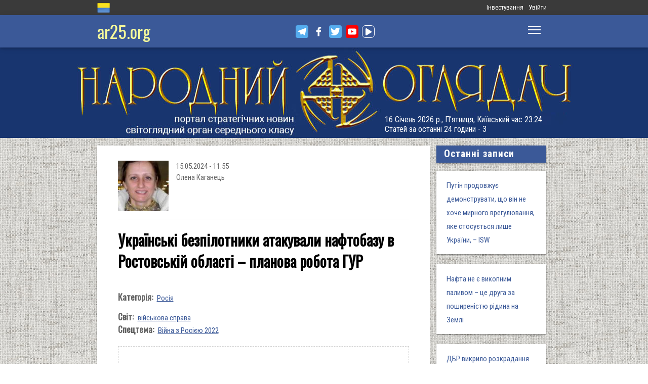

--- FILE ---
content_type: text/html; charset=utf-8
request_url: https://www.ar25.org/node/56342
body_size: 16185
content:
<!DOCTYPE html>
<!--[if IE 7 ]><html lang="uk" dir="ltr"  class="no-js ie7"><![endif]-->
<!--[if IE 8 ]><html lang="uk" dir="ltr"  class="no-js ie8"><![endif]-->
<!--[if IE 9 ]><html lang="uk" dir="ltr"  class="no-js ie9"><![endif]-->
<!--[if (gt IE 9)|!(IE)]><!--><html lang="uk" dir="ltr"  class="no-js"><!--<![endif]-->
<head>

  <!--[if IE]><![endif]-->
<link rel="dns-prefetch" href="//www.google-analytics.com" />
<link rel="preconnect" href="//www.google-analytics.com" />
<link rel="dns-prefetch" href="//stats.g.doubleclick.net" />
<link rel="preconnect" href="//stats.g.doubleclick.net" />
<meta charset="utf-8" />
<link rel="shortcut icon" href="https://files.ar25.org/sites/default/files/apple-touch-icon_0.png" type="image/png" />
<link rel="manifest" href="/sites/default/files/pwa/manifest.json" />
<meta name="theme-color" content="#ffffff" />
<link rel="apple-touch-icon" href="https://files.ar25.org/sites/default/files/apple-touch-icon.png" type="image/png" />
<meta name="description" content="В ніч на 15 травня безпілотники Головного управління розвідки Міноборони України атакували паливну базу в Ростовській області Росії. Місцева влада Ростовської області повідомила про два вибухи." />
<meta name="abstract" content="Українські безпілотники атакували нафтобазу в Ростовській області – планова робота ГУР" />
<meta name="generator" content="Drupal 7 (http://drupal.org)" />
<meta name="rights" content="Народний Оглядач" />
<link rel="canonical" href="https://www.ar25.org/article/ukrayinski-bezpilotnyky-atakuvaly-naftobazu-v-rostovskiy-oblasti-planova-robota-gur.html" />
<link rel="shortlink" href="https://www.ar25.org/node/56342" />
<meta property="fb:app_id" content="966242223397117" />
<meta property="og:url" content="https://www.ar25.org/article/ukrayinski-bezpilotnyky-atakuvaly-naftobazu-v-rostovskiy-oblasti-planova-robota-gur.html" />
<meta property="og:title" content="Українські безпілотники атакували нафтобазу в Ростовській області – планова робота ГУР" />
<meta property="og:description" content="В ніч на 15 травня безпілотники Головного управління розвідки Міноборони України атакували паливну базу в Ростовській області Росії. Місцева влада Ростовської області повідомила про два вибухи." />
<meta property="og:image:url" content="https://files.ar25.org/sites/default/files/node/2024/05/56342/24051501.jpg" />
<link rel="alternate" hreflang="x-default" href="https://www.ar25.org/article/ukrayinski-bezpilotnyky-atakuvaly-naftobazu-v-rostovskiy-oblasti-planova-robota-gur.html" />
<meta name="yandex-verification" content="5ca5dbfbf476a442" />

    <meta http-equiv="X-UA-Compatible" content="IE=edge,chrome=1">

    <meta name="viewport" content="width=device-width, initial-scale=1.0">

    <!--[if IE 6]><![endif]-->

  <title>Українські безпілотники атакували нафтобазу в Ростовській області – планова робота ГУР | Народний Оглядач</title>

  <style type="text/css" media="all">
@import url("https://files.ar25.org/modules/system/system.base.css?t8z120");
@import url("https://files.ar25.org/modules/system/system.menus.css?t8z120");
@import url("https://files.ar25.org/modules/system/system.messages.css?t8z120");
@import url("https://files.ar25.org/modules/system/system.theme.css?t8z120");
</style>
<style type="text/css" media="all">
@import url("https://files.ar25.org/sites/all/modules/contrib/simplenews/simplenews.css?t8z120");
@import url("https://files.ar25.org/sites/all/modules/contrib/cache_consistent/css/cache_consistent.css?t8z120");
@import url("https://files.ar25.org/sites/all/modules/contrib/colorbox_node/colorbox_node.css?t8z120");
@import url("https://files.ar25.org/modules/comment/comment.css?t8z120");
@import url("https://files.ar25.org/modules/field/theme/field.css?t8z120");
@import url("https://files.ar25.org/sites/all/modules/contrib/google_cse/google_cse.css?t8z120");
@import url("https://files.ar25.org/sites/all/modules/contrib/logintoboggan/logintoboggan.css?t8z120");
@import url("https://files.ar25.org/modules/node/node.css?t8z120");
@import url("https://files.ar25.org/modules/search/search.css?t8z120");
@import url("https://files.ar25.org/modules/user/user.css?t8z120");
@import url("https://files.ar25.org/sites/all/modules/contrib/video_filter/video_filter.css?t8z120");
@import url("https://files.ar25.org/modules/forum/forum.css?t8z120");
@import url("https://files.ar25.org/sites/all/modules/contrib/views/css/views.css?t8z120");
@import url("https://files.ar25.org/sites/all/modules/contrib/back_to_top/css/back_to_top.css?t8z120");
@import url("https://files.ar25.org/sites/all/modules/contrib/ckeditor/css/ckeditor.css?t8z120");
</style>
<style type="text/css" media="all">
@import url("https://files.ar25.org/sites/all/modules/contrib/absolute_messages/absolute_messages.css?t8z120");
@import url("https://files.ar25.org/sites/all/modules/contrib/colorbox/styles/default/colorbox_style.css?t8z120");
@import url("https://files.ar25.org/sites/all/modules/contrib/ctools/css/ctools.css?t8z120");
@import url("https://files.ar25.org/sites/all/modules/contrib/panels/css/panels.css?t8z120");
@import url("https://files.ar25.org/sites/all/modules/contrib/updatescripts/css/updatescript.css?t8z120");
@import url("https://files.ar25.org/sites/all/modules/contrib/user_relationships/user_relationships_ui/user_relationships_ui.css?t8z120");
@import url("https://files.ar25.org/sites/all/modules/contrib/word_link/css/word_link.css?t8z120");
@import url("https://files.ar25.org/sites/all/modules/contrib/panels/plugins/layouts/twocol_stacked/twocol_stacked.css?t8z120");
@import url("https://files.ar25.org/modules/locale/locale.css?t8z120");
@import url("https://files.ar25.org/sites/all/modules/contrib/authcache/modules/authcache_debug/authcache_debug.css?t8z120");
</style>
<style type="text/css" media="all">
/* <![CDATA[ */
#backtotop{left:10px;}

/* ]]> */
</style>
<style type="text/css" media="all">
@import url("https://files.ar25.org/sites/all/themes/observer/styles/style.css?t8z120");
@import url("https://files.ar25.org/sites/all/themes/observer/mail.css?t8z120");
</style>
<style type="text/css" media="all">
@import url("https://files.ar25.org/sites/all/modules/contrib/prettify/styles/drupalorg.css?t8z120");
</style>
  <!--[if lt IE 9]><script src="/sites/all/themes/observer/scripts/html5forIE.js"></script><![endif]-->  <script type="text/javascript" src="https://files.ar25.org/sites/all/modules/contrib/jquery_update/replace/jquery/1.7/jquery.min.js?v=1.7.2"></script>
<script type="text/javascript" src="https://files.ar25.org/misc/jquery-extend-3.4.0.js?v=1.7.2"></script>
<script type="text/javascript" src="https://files.ar25.org/misc/jquery-html-prefilter-3.5.0-backport.js?v=1.7.2"></script>
<script type="text/javascript" src="https://files.ar25.org/misc/jquery.once.js?v=1.2"></script>
<script type="text/javascript" src="https://files.ar25.org/misc/drupal.js?t8z120"></script>
<script type="text/javascript" src="https://files.ar25.org/sites/all/modules/contrib/forcejs/forcejs.js?t8z120"></script>
<script type="text/javascript" src="https://files.ar25.org/sites/all/libraries/blazy/blazy.min.js?t8z120"></script>
<script type="text/javascript" src="https://files.ar25.org/sites/all/modules/contrib/jquery_update/replace/ui/ui/minified/jquery.ui.effect.min.js?v=1.10.2"></script>
<script type="text/javascript" src="https://files.ar25.org/sites/all/modules/contrib/jquery_update/replace/ui/external/jquery.cookie.js?v=67fb34f6a866c40d0570"></script>
<script type="text/javascript" src="https://files.ar25.org/sites/all/libraries/prettify/prettify.js?t8z120"></script>
<script type="text/javascript" src="https://files.ar25.org/sites/all/libraries/jplayer/dist/jplayer/jquery.jplayer.min.js?v=2.9.2"></script>
<script type="text/javascript" src="https://files.ar25.org/misc/form.js?v=7.90"></script>
<script type="text/javascript" src="https://files.ar25.org/misc/ajax.js?v=7.90"></script>
<script type="text/javascript" src="https://files.ar25.org/sites/all/modules/contrib/jquery_update/js/jquery_update.js?v=0.0.1"></script>
<script type="text/javascript" src="https://files.ar25.org/sites/all/modules/contrib/google_cse/google_cse.js?t8z120"></script>
<script type="text/javascript" src="https://files.ar25.org/sites/all/modules/contrib/back_to_top/js/back_to_top.js?t8z120"></script>
<script type="text/javascript" src="https://files.ar25.org/sites/all/modules/contrib/lazy/lazy.js?t8z120"></script>
<script type="text/javascript" src="https://files.ar25.org/sites/default/files/languages/uk__YUIf9fHfHdggT8DPfvxzD7YjcgwF3TYjzG5kdUk5Rc.js?t8z120"></script>
<script type="text/javascript" src="https://files.ar25.org/sites/all/modules/contrib/authcache/authcache.js?t8z120"></script>
<script type="text/javascript" src="https://files.ar25.org/sites/all/modules/contrib/absolute_messages/absolute_messages.js?t8z120"></script>
<script type="text/javascript">
<!--//--><![CDATA[//><!--
jQuery.extend(Drupal.absolute_messages,{dismiss:{status:1,warning:1,error:1},dismiss_time:{status:"1",warning:"1",error:"1"},dismiss_all_count:"2"});
//--><!]]>
</script>
<script type="text/javascript" src="https://files.ar25.org/sites/all/libraries/colorbox/jquery.colorbox-min.js?t8z120"></script>
<script type="text/javascript" src="https://files.ar25.org/sites/all/modules/contrib/colorbox/js/colorbox.js?t8z120"></script>
<script type="text/javascript" src="https://files.ar25.org/sites/all/modules/contrib/colorbox/styles/default/colorbox_style.js?t8z120"></script>
<script type="text/javascript" src="https://files.ar25.org/sites/all/modules/contrib/colorbox/js/colorbox_load.js?t8z120"></script>
<script type="text/javascript" src="https://files.ar25.org/sites/all/modules/contrib/colorbox/js/colorbox_inline.js?t8z120"></script>
<script type="text/javascript" src="https://files.ar25.org/sites/all/modules/contrib/prettify/prettify.loader.js?t8z120"></script>
<script type="text/javascript" src="https://files.ar25.org/sites/all/modules/contrib/user_relationships/user_relationships_ui/user_relationships_ui.js?t8z120"></script>
<script type="text/javascript" src="https://files.ar25.org/sites/all/modules/contrib/field_group/field_group.js?t8z120"></script>
<script type="text/javascript" src="https://files.ar25.org/sites/all/modules/contrib/authcache/modules/authcache_debug/authcache_debug.js?t8z120"></script>
<script type="text/javascript" src="https://files.ar25.org/sites/all/modules/contrib/google_analytics/googleanalytics.js?t8z120"></script>
<script type="text/javascript">
<!--//--><![CDATA[//><!--
(function(i,s,o,g,r,a,m){i["GoogleAnalyticsObject"]=r;i[r]=i[r]||function(){(i[r].q=i[r].q||[]).push(arguments)},i[r].l=1*new Date();a=s.createElement(o),m=s.getElementsByTagName(o)[0];a.async=1;a.src=g;m.parentNode.insertBefore(a,m)})(window,document,"script","https://www.google-analytics.com/analytics.js","ga");ga("create", "UA-38991253-1", {"cookieDomain":"auto"});ga("send", "pageview");
//--><!]]>
</script>
<script type="text/javascript" src="https://files.ar25.org/sites/all/modules/contrib/matomo/matomo.js?t8z120"></script>
<script type="text/javascript">
<!--//--><![CDATA[//><!--
var _paq = _paq || [];(function(){var u=(("https:" == document.location.protocol) ? "https://stat.ar25.org/" : "http://stat.ar25.org/");_paq.push(["setSiteId", "1"]);_paq.push(["setTrackerUrl", u+"piwik.php"]);_paq.push(["setDoNotTrack", 1]);_paq.push(["trackPageView"]);_paq.push(["setIgnoreClasses", ["no-tracking","colorbox"]]);_paq.push(["enableLinkTracking"]);var d=document,g=d.createElement("script"),s=d.getElementsByTagName("script")[0];g.type="text/javascript";g.defer=true;g.async=true;g.src=u+"piwik.js";s.parentNode.insertBefore(g,s);})();
//--><!]]>
</script>
<script type="text/javascript" src="https://files.ar25.org/sites/all/modules/contrib/authcache/modules/authcache_menu/authcache_menu.js?t8z120"></script>
<script type="text/javascript" src="https://files.ar25.org/misc/collapse.js?v=7.90"></script>
<script type="text/javascript" src="https://files.ar25.org/misc/progress.js?v=7.90"></script>
<script type="text/javascript" src="https://files.ar25.org/sites/all/modules/contrib/colorbox_node/colorbox_node.js?t8z120"></script>
<script type="text/javascript" src="https://files.ar25.org/sites/all/themes/observer/scripts/custom.js?t8z120"></script>
<script type="text/javascript">
<!--//--><![CDATA[//><!--
jQuery.extend(Drupal.settings, {"basePath":"\/","pathPrefix":"","setHasJsCookie":0,"ajaxPageState":{"theme":"observer","theme_token":"LMTre0NYJI1-7oh4tmnRHyZW9uAhbX08ZNayOq-Gjws","jquery_version":"1.7","css":{"modules\/system\/system.base.css":1,"modules\/system\/system.menus.css":1,"modules\/system\/system.messages.css":1,"modules\/system\/system.theme.css":1,"sites\/all\/modules\/contrib\/simplenews\/simplenews.css":1,"sites\/all\/modules\/contrib\/cache_consistent\/css\/cache_consistent.css":1,"sites\/all\/modules\/contrib\/colorbox_node\/colorbox_node.css":1,"modules\/comment\/comment.css":1,"modules\/field\/theme\/field.css":1,"sites\/all\/modules\/contrib\/google_cse\/google_cse.css":1,"sites\/all\/modules\/contrib\/logintoboggan\/logintoboggan.css":1,"modules\/node\/node.css":1,"modules\/search\/search.css":1,"modules\/user\/user.css":1,"sites\/all\/modules\/contrib\/video_filter\/video_filter.css":1,"modules\/forum\/forum.css":1,"sites\/all\/modules\/contrib\/views\/css\/views.css":1,"sites\/all\/modules\/contrib\/back_to_top\/css\/back_to_top.css":1,"sites\/all\/modules\/contrib\/ckeditor\/css\/ckeditor.css":1,"sites\/all\/modules\/contrib\/absolute_messages\/absolute_messages.css":1,"sites\/all\/modules\/contrib\/colorbox\/styles\/default\/colorbox_style.css":1,"sites\/all\/modules\/contrib\/ctools\/css\/ctools.css":1,"sites\/all\/modules\/contrib\/panels\/css\/panels.css":1,"sites\/all\/modules\/contrib\/updatescripts\/css\/updatescript.css":1,"sites\/all\/modules\/contrib\/user_relationships\/user_relationships_ui\/user_relationships_ui.css":1,"sites\/all\/modules\/contrib\/word_link\/css\/word_link.css":1,"sites\/all\/modules\/contrib\/panels\/plugins\/layouts\/twocol_stacked\/twocol_stacked.css":1,"modules\/locale\/locale.css":1,"sites\/all\/modules\/contrib\/authcache\/modules\/authcache_debug\/authcache_debug.css":1,"0":1,"sites\/all\/themes\/observer\/styles\/style.css":1,"sites\/all\/themes\/observer\/mail.css":1,"sites\/all\/modules\/contrib\/prettify\/styles\/drupalorg.css":1},"js":{"sites\/all\/modules\/contrib\/pwa\/js\/serviceworker-load.js":1,"sites\/all\/modules\/contrib\/jquery_update\/replace\/jquery\/1.7\/jquery.min.js":1,"misc\/jquery-extend-3.4.0.js":1,"misc\/jquery-html-prefilter-3.5.0-backport.js":1,"misc\/jquery.once.js":1,"misc\/drupal.js":1,"sites\/all\/modules\/contrib\/forcejs\/forcejs.js":1,"sites\/all\/libraries\/blazy\/blazy.min.js":1,"sites\/all\/modules\/contrib\/jquery_update\/replace\/ui\/ui\/minified\/jquery.ui.effect.min.js":1,"sites\/all\/modules\/contrib\/jquery_update\/replace\/ui\/external\/jquery.cookie.js":1,"sites\/all\/libraries\/prettify\/prettify.js":1,"sites\/all\/libraries\/jplayer\/dist\/jplayer\/jquery.jplayer.min.js":1,"misc\/form.js":1,"misc\/ajax.js":1,"sites\/all\/modules\/contrib\/jquery_update\/js\/jquery_update.js":1,"sites\/all\/modules\/contrib\/google_cse\/google_cse.js":1,"sites\/all\/modules\/contrib\/back_to_top\/js\/back_to_top.js":1,"sites\/all\/modules\/contrib\/lazy\/lazy.js":1,"public:\/\/languages\/uk__YUIf9fHfHdggT8DPfvxzD7YjcgwF3TYjzG5kdUk5Rc.js":1,"sites\/all\/modules\/contrib\/authcache\/authcache.js":1,"sites\/all\/modules\/contrib\/absolute_messages\/absolute_messages.js":1,"sites\/all\/libraries\/colorbox\/jquery.colorbox-min.js":1,"sites\/all\/modules\/contrib\/colorbox\/js\/colorbox.js":1,"sites\/all\/modules\/contrib\/colorbox\/styles\/default\/colorbox_style.js":1,"sites\/all\/modules\/contrib\/colorbox\/js\/colorbox_load.js":1,"sites\/all\/modules\/contrib\/colorbox\/js\/colorbox_inline.js":1,"sites\/all\/modules\/contrib\/prettify\/prettify.loader.js":1,"sites\/all\/modules\/contrib\/user_relationships\/user_relationships_ui\/user_relationships_ui.js":1,"sites\/all\/modules\/contrib\/field_group\/field_group.js":1,"sites\/all\/modules\/contrib\/authcache\/modules\/authcache_debug\/authcache_debug.js":1,"sites\/all\/modules\/contrib\/google_analytics\/googleanalytics.js":1,"sites\/all\/modules\/contrib\/matomo\/matomo.js":1,"sites\/all\/modules\/contrib\/authcache\/modules\/authcache_menu\/authcache_menu.js":1,"misc\/collapse.js":1,"misc\/progress.js":1,"sites\/all\/modules\/contrib\/colorbox_node\/colorbox_node.js":1,"sites\/all\/themes\/observer\/scripts\/custom.js":1}},"authcache":{"q":"node\/56342","cp":{"path":"\/","domain":".www.ar25.org","secure":true},"cl":23.148148148148},"colorbox":{"opacity":"0.85","current":"{current} \u0437 {total}","previous":"\u00ab \u041f\u043e\u043f\u0435\u0440\u0435\u0434\u043d\u044f","next":"\u041d\u0430\u0441\u0442\u0443\u043f\u043d\u0430 \u00bb","close":"\u0417\u0430\u043a\u0440\u0438\u0442\u0438","maxWidth":"98%","maxHeight":"98%","fixed":true,"mobiledetect":true,"mobiledevicewidth":"480px","file_public_path":"\/sites\/default\/files","specificPagesDefaultValue":"admin*\nimagebrowser*\nimg_assist*\nimce*\nnode\/add\/*\nnode\/*\/edit\nprint\/*\nprintpdf\/*\nsystem\/ajax\nsystem\/ajax\/*"},"googleCSE":{"cx":"014063251035700212139:znbgt0hneme","language":"uk","resultsWidth":600,"domain":"www.google.com","showWaterMark":true},"prettify":{"linenums":true,"match":".content","nocode":"no-code","custom":[],"markup":{"code":true,"pre":true,"precode":false}},"user_relationships_ui":{"loadingimage":"https:\/\/files.ar25.org\/sites\/all\/modules\/contrib\/user_relationships\/user_relationships_ui\/images\/loadingAnimation.gif","savingimage":"https:\/\/files.ar25.org\/sites\/all\/modules\/contrib\/user_relationships\/user_relationships_ui\/images\/savingimage.gif","position":{"position":"absolute","left":"0","top":"0"}},"better_exposed_filters":{"views":{"nd_best_comment":{"displays":{"panel_pane_1":{"filters":[]}}},"nd_adv_article":{"displays":{"block":{"filters":[]}}},"nd_magazine":{"displays":{"panel_pane_8":{"filters":[]}}}}},"video_filter":{"url":{"ckeditor":"\/video_filter\/dashboard\/ckeditor"},"instructions_url":"\/video_filter\/instructions","modulepath":"sites\/all\/modules\/contrib\/video_filter"},"field_group":{"html-element":"nd_full"},"authcacheDebug":{"url":"\/authcache-debug\/ajax\/req-hH-XS6AUhg5OsALDEcaVAdb0jmiXg2ZIMzHlJC1sykY","all":false},"back_to_top":{"back_to_top_button_trigger":"100","back_to_top_button_text":"\u0412\u0433\u043e\u0440\u0443","#attached":{"library":[["system","ui"]]}},"googleanalytics":{"trackOutbound":1,"trackMailto":1,"trackDownload":1,"trackDownloadExtensions":"7z|aac|arc|arj|asf|asx|avi|bin|csv|doc(x|m)?|dot(x|m)?|exe|flv|gif|gz|gzip|hqx|jar|jpe?g|js|mp(2|3|4|e?g)|mov(ie)?|msi|msp|pdf|phps|png|ppt(x|m)?|pot(x|m)?|pps(x|m)?|ppam|sld(x|m)?|thmx|qtm?|ra(m|r)?|sea|sit|tar|tgz|torrent|txt|wav|wma|wmv|wpd|xls(x|m|b)?|xlt(x|m)|xlam|xml|z|zip","trackColorbox":1},"matomo":{"trackMailto":1,"trackColorbox":1},"colorbox_node":{"width":"600px","height":"600px"},"js":{"tokens":[]},"pwa":{"path":"\/pwa\/serviceworker\/js","registrationEvent":"windowonload"},"lazy":{"errorClass":"b-error","loadInvisible":true,"offset":100,"saveViewportOffsetDelay":50,"selector":".b-lazy","src":"data-src","successClass":"b-loaded","validateDelay":25}});
//--><!]]>
</script>
  <script src="https://kit.fontawesome.com/bd370aba98.js" crossorigin="anonymous"></script>


</head>
<body class="html not-front not-logged-in no-sidebars page-node page-node- page-node-56342 node-type-blog i18n-uk with-navigation with-subnav page-ukrayinski-bezpilotnyky-atakuvaly-naftobazu-v-rostovskiy-oblasti-planova-robota-gur-html section-article role-anonymous-user" >

        <div style="text-align: center; background: white;">
        <audio id="audio" class="audio"><source src="https://files.ar25.org/sites/default/files/radio/aeroleo-city-shadows.mp3"></audio>
        <div style="display:none;"><!--
This file is not used by Drupal core, which uses theme functions instead.
See http://api.drupal.org/api/function/theme_field/7 for details.
After copying this file to your theme's folder and customizing it, remove this
HTML comment.
-->
<ul id="playlist">
                    <li data-track="https://files.ar25.org/sites/default/files/radio/aeroleo-city-shadows.mp3"></li>
                    <li data-track="https://files.ar25.org/sites/default/files/radio/shocking_blue_-_venus.mp3"></li>
                    <li data-track="https://files.ar25.org/sites/default/files/radio/zwyntar_-_ne_doviryay_smertnym.mp3"></li>
                    <li data-track="https://files.ar25.org/sites/default/files/radio/harcyzy_-_lebedi_2020.mp3"></li>
                    <li data-track="https://files.ar25.org/sites/default/files/radio/klavdia_petrivna_-_sonce_zhara.mp3"></li>
                    <li data-track="https://files.ar25.org/sites/default/files/radio/klavdia_petrivna_-_znaydy_mene.mp3"></li>
                    <li data-track="https://files.ar25.org/sites/default/files/radio/05_kolir_nochi_-_slava_ukrayini.mp3"></li>
                    <li data-track="https://files.ar25.org/sites/default/files/radio/maryla_rodowicz_malgoska.mp3"></li>
                    <li data-track="https://files.ar25.org/sites/default/files/radio/4_koly_vona.mp3"></li>
                    <li data-track="https://files.ar25.org/sites/default/files/radio/zwyntar_-_choven.mp3"></li>
                    <li data-track="https://files.ar25.org/sites/default/files/radio/myrkur_-_harpens_kraft.mp3"></li>
                    <li data-track="https://files.ar25.org/sites/default/files/radio/ruslana-ostannya_poema.mp3"></li>
                    <li data-track="https://files.ar25.org/sites/default/files/radio/zlata_ognevich_-_yangol.mp3"></li>
                    <li data-track="https://files.ar25.org/sites/default/files/radio/10_-_algir_-_stien_klarnar_1.mp3"></li>
                    <li data-track="https://files.ar25.org/sites/default/files/radio/2.slipa_dytyna.mp3"></li>
                    <li data-track="https://files.ar25.org/sites/default/files/radio/gyvata_-_bernuzeli_kareiveli.mp3"></li>
                    <li data-track="https://files.ar25.org/sites/default/files/radio/02_-_hagal.mp3"></li>
                    <li data-track="https://files.ar25.org/sites/default/files/radio/maryla_rodowicz_sing-sing.mp3"></li>
                    <li data-track="https://files.ar25.org/sites/default/files/radio/mamas_and_the_papas-california_dreaming.mp3"></li>
                    <li data-track="https://files.ar25.org/sites/default/files/radio/tanita_tikaram_-_twist_in_my_sobriety_official_video.mp3"></li>
                    <li data-track="https://files.ar25.org/sites/default/files/radio/do_ciebie_kasiuniu.mp3"></li>
                    <li data-track="https://files.ar25.org/sites/default/files/radio/zwyntar_-_dzhonni.mp3"></li>
                    <li data-track="https://files.ar25.org/sites/default/files/radio/ty_v_mene_ye.mp3"></li>
                    <li data-track="https://files.ar25.org/sites/default/files/radio/tanc_a_lelek_-_turjan_aylahn.mp3"></li>
                    <li data-track="https://files.ar25.org/sites/default/files/radio/rosa_linn_-_snap.mp3"></li>
                    <li data-track="https://files.ar25.org/sites/default/files/radio/dj_champion_-_no_heaven.mp3"></li>
                    <li data-track="https://files.ar25.org/sites/default/files/radio/patricia_kaas_-_mon_mec_a_moi.mp3"></li>
                    <li data-track="https://files.ar25.org/sites/default/files/radio/liotchyk.mp3"></li>
                    <li data-track="https://files.ar25.org/sites/default/files/radio/hrystyna-solovij-buty-lyudmy.mp3"></li>
                    <li data-track="https://files.ar25.org/sites/default/files/radio/zwyntar_-_na_boloti.mp3"></li>
                    <li data-track="https://files.ar25.org/sites/default/files/radio/rammstain_ich_will.mp3"></li>
                    <li data-track="https://files.ar25.org/sites/default/files/radio/ta_scho_tancjuye_z_vitrom.mp3"></li>
                    <li data-track="https://files.ar25.org/sites/default/files/radio/batkivcke_gyto.mp3"></li>
                    <li data-track="https://files.ar25.org/sites/default/files/radio/torban_-_oy_yak_zhe_bulo.mp3"></li>
                    <li data-track="https://files.ar25.org/sites/default/files/radio/francoise_hardy_-_mon_amie_la_rose.mp3"></li>
                    <li data-track="https://files.ar25.org/sites/default/files/radio/kalush_feat.skofka-dodomu_kaver_victoria_niro.mp3"></li>
                    <li data-track="https://files.ar25.org/sites/default/files/radio/105-vasya-club-04-chorna_gora.mp3"></li>
                    <li data-track="https://files.ar25.org/sites/default/files/radio/kolir_nochi_-_korabli_demo_2013.mp3"></li>
                    <li data-track="https://files.ar25.org/sites/default/files/radio/01._enej_-_radio_hello.mp3"></li>
                    <li data-track="https://files.ar25.org/sites/default/files/radio/vita-brevis-doroga-v-nebesa.mp3"></li>
                    <li data-track="https://files.ar25.org/sites/default/files/radio/054-oj_po_sinomu_mori.mp3"></li>
                    <li data-track="https://files.ar25.org/sites/default/files/radio/kozak_system_-_poday_zbroyu.mp3"></li>
                    <li data-track="https://files.ar25.org/sites/default/files/radio/049-pryvyd.mp3"></li>
                    <li data-track="https://files.ar25.org/sites/default/files/radio/drevo_-_endless_chain_yevrobachennya_ukrayina_2024.mp3"></li>
                    <li data-track="https://files.ar25.org/sites/default/files/radio/118-vv-halu_pryhod.mp3"></li>
                    <li data-track="https://files.ar25.org/sites/default/files/radio/the_doors_-_people_are_strange.mp3"></li>
                    <li data-track="https://files.ar25.org/sites/default/files/radio/oy_yak_zhe_bulo_izprezhdy.mp3"></li>
                    <li data-track="https://files.ar25.org/sites/default/files/radio/nedilja-prosto-neba.mp3"></li>
                    <li data-track="https://files.ar25.org/sites/default/files/radio/02-money_for_nothing.mp3"></li>
                    <li data-track="https://files.ar25.org/sites/default/files/radio/gyvata_-_dolijuta.mp3"></li>
                    <li data-track="https://files.ar25.org/sites/default/files/radio/119-vv-harmonija.mp3"></li>
                    <li data-track="https://files.ar25.org/sites/default/files/radio/03-moiuteirdele.mp3"></li>
                    <li data-track="https://files.ar25.org/sites/default/files/radio/oc_feat._bangi_hep_-_ziyde_sonce.mp3"></li>
                    <li data-track="https://files.ar25.org/sites/default/files/radio/danheim_-_grima.mp3"></li>
                    <li data-track="https://files.ar25.org/sites/default/files/radio/rzepczyno_-_tylko_jeden_dom.mp3"></li>
                    <li data-track="https://files.ar25.org/sites/default/files/radio/pievos-gostauta.mp3"></li>
                    <li data-track="https://files.ar25.org/sites/default/files/radio/13_folknery_-_vyplyvalo_utenia.mp3"></li>
                    <li data-track="https://files.ar25.org/sites/default/files/radio/120_-_gorila_sosna.mp3"></li>
                    <li data-track="https://files.ar25.org/sites/default/files/radio/065-maga_vira.mp3"></li>
                    <li data-track="https://files.ar25.org/sites/default/files/radio/fever-ray-keep-the-streets-empty-for-me.mp3"></li>
                    <li data-track="https://files.ar25.org/sites/default/files/radio/20-little_15.mp3"></li>
                    <li data-track="https://files.ar25.org/sites/default/files/radio/03-personal_jesus.mp3"></li>
                    <li data-track="https://files.ar25.org/sites/default/files/radio/02_kolir_nochi_-_dva_shlyahy.mp3"></li>
                    <li data-track="https://files.ar25.org/sites/default/files/radio/valentyn_lysenko_shape_of_my_heart_sting_instrument_bandura_garno.mp3"></li>
                    <li data-track="https://files.ar25.org/sites/default/files/radio/040._chornobryvtsi.mp3"></li>
                    <li data-track="https://files.ar25.org/sites/default/files/radio/01_adiemus_adiemus.mp3"></li>
                    <li data-track="https://files.ar25.org/sites/default/files/radio/maxima_-_u_rayu.mp3"></li>
                    <li data-track="https://files.ar25.org/sites/default/files/radio/burmaka_hodyt_son.mp3"></li>
                    <li data-track="https://files.ar25.org/sites/default/files/radio/oleksa_mikolajchuk_ta_viktor_pashnik_-_sonce-zori.mp3"></li>
                    <li data-track="https://files.ar25.org/sites/default/files/radio/064-bili_demony.mp3"></li>
                    <li data-track="https://files.ar25.org/sites/default/files/radio/033-ishla_divcha_luchkamy.mp3"></li>
                    <li data-track="https://files.ar25.org/sites/default/files/radio/090-znak-vodi-mamo.mp3"></li>
                    <li data-track="https://files.ar25.org/sites/default/files/radio/angy_kreyda_-_vrazhe.mp3"></li>
                    <li data-track="https://files.ar25.org/sites/default/files/radio/1-08_-_blue_jeans.mp3"></li>
                    <li data-track="https://files.ar25.org/sites/default/files/radio/godsmack_voodoo.mp3"></li>
                    <li data-track="https://files.ar25.org/sites/default/files/radio/1-10_-_big_eyes.mp3"></li>
                    <li data-track="https://files.ar25.org/sites/default/files/radio/pavelcakovci_-_hej_sokoly.mp3"></li>
                    <li data-track="https://files.ar25.org/sites/default/files/radio/burmaka_melanka.mp3"></li>
                    <li data-track="https://files.ar25.org/sites/default/files/radio/061-hen_dolynoju.mp3"></li>
                    <li data-track="https://files.ar25.org/sites/default/files/radio/10.vai_auga_auga.mp3"></li>
                    <li data-track="https://files.ar25.org/sites/default/files/radio/maxima_-_zolota_y_nebesna_zhinka.mp3"></li>
                    <li data-track="https://files.ar25.org/sites/default/files/radio/igor-balan-oj-tam-za-morjami.mp3"></li>
                    <li data-track="https://files.ar25.org/sites/default/files/radio/002-kvitka-osinnie_kokhannia.mp3"></li>
                    <li data-track="https://files.ar25.org/sites/default/files/radio/020-haydamaky_30-lit.mp3"></li>
                    <li data-track="https://files.ar25.org/sites/default/files/radio/052-ptakha.mp3"></li>
                    <li data-track="https://files.ar25.org/sites/default/files/radio/11-del_zalio_zolyno.mp3"></li>
                    <li data-track="https://files.ar25.org/sites/default/files/radio/drevo_tak_kosyv_batko.mp3"></li>
                    <li data-track="https://files.ar25.org/sites/default/files/radio/01.persha_versiya.mp3"></li>
                    <li data-track="https://files.ar25.org/sites/default/files/radio/ellen_mclain_still_alive_glados_portal-1.mp3"></li>
                    <li data-track="https://files.ar25.org/sites/default/files/radio/mandarinovij-raj-zorepadi.mp3"></li>
                    <li data-track="https://files.ar25.org/sites/default/files/radio/nebo_ukrayiny-drach_eduard.mp3"></li>
                    <li data-track="https://files.ar25.org/sites/default/files/radio/08._z_togo_berega.mp3"></li>
                    <li data-track="https://files.ar25.org/sites/default/files/radio/06._dumb.mp3"></li>
                    <li data-track="https://files.ar25.org/sites/default/files/radio/one_more_soul_to_the_call.mp3"></li>
                    <li data-track="https://files.ar25.org/sites/default/files/radio/the_doox_-_pid_borom.mp3"></li>
                    <li data-track="https://files.ar25.org/sites/default/files/radio/021-haydamaky_bohuslav.mp3"></li>
                    <li data-track="https://files.ar25.org/sites/default/files/radio/04._mertvi_troyandy.mp3"></li>
                    <li data-track="https://files.ar25.org/sites/default/files/radio/meri_-_ya_z_ukrayiny.mp3"></li>
                    <li data-track="https://files.ar25.org/sites/default/files/radio/the_doox_-_viter_z_polya.mp3"></li>
                    <li data-track="https://files.ar25.org/sites/default/files/radio/vidverto_-_borotba.mp3"></li>
                    <li data-track="https://files.ar25.org/sites/default/files/radio/05-kelione.mp3"></li>
                    <li data-track="https://files.ar25.org/sites/default/files/radio/promise.mp3"></li>
                    <li data-track="https://files.ar25.org/sites/default/files/radio/bozhichi-ja_ptychka-nevelychka-kant.mp3"></li>
                    <li data-track="https://files.ar25.org/sites/default/files/radio/sonce-hmary_na_chuzhyni.mp3"></li>
                    <li data-track="https://files.ar25.org/sites/default/files/radio/103-u-muza-16.mp3"></li>
    </ul></div>
    </div>

<div class="panel">
    <div class="topbar">
        <div class="container">
              <div class="region region-top-panel">
    <div id="block-locale-language-content" class="block block-locale block-odd">

    
  <div class="content">
    <ul class="language-switcher-locale-url"><li class="uk first active"><a href="/article/ukrayinski-bezpilotnyky-atakuvaly-naftobazu-v-rostovskiy-oblasti-planova-robota-gur.html" class="language-link active" xml:lang="uk">Українська</a></li>
<li class="lt"><a href="/lt/node/56342" class="language-link" xml:lang="lt">Lietuvių</a></li>
<li class="pl"><a href="/pl/node/56342" class="language-link" xml:lang="pl">Polski</a></li>
<li class="en"><a href="/en/node/56342" class="language-link" xml:lang="en">English</a></li>
<li class="fr"><a href="/fr/node/56342" class="language-link" xml:lang="fr">Français</a></li>
<li class="pt"><a href="/pt/node/56342" class="language-link" xml:lang="pt">Portuguese, International</a></li>
<li class="ru"><a href="/ru/node/56342" class="language-link" xml:lang="ru">Русский</a></li>
<li class="it last"><a href="/it/node/56342" class="language-link" xml:lang="it">Italiano</a></li>
</ul>  </div>
</div>
<div id="block-system-user-menu" class="block block-system block-menu block-even">

    
  <div class="content">
    <ul class="menu clearfix"><li class="first expanded"><a href="/article/yak-zrobyty-investyciyu-v-proekt-narodnyy-oglyadach-ar25org-shcho-dali-prostishe.html">Інвестування</a><ul class="menu clearfix"><li class="first last leaf"><a href="/article/yak-zrobyty-investyciyu-v-proekt-narodnyy-oglyadach-ar25org-shcho-dali-prostishe.html">Як стати інвестором</a></li>
</ul></li>
<li class="last leaf"><a href="/user/login">Увійти</a></li>
</ul>  </div>
</div>
  </div>
        </div>
    </div>
    <div class="navbar">
        <div class="container">
            <div class="site-name">
                <a href="/" title="Головна" rel="home">
                    <!-- Народний Оглядач -->ar25.org
                </a>
            </div>
            <div class="social">
                <a class="button_tg" onclick="openInNewTab('https://t.me/ar25org');" title="Ми у Телеграмі">
                <svg focusable="false" xmlns="http://www.w3.org/2000/svg" viewBox="0 0 32 32"><path fill="#FFF" d="M25.515 6.896L6.027 14.41c-1.33.534-1.322 1.276-.243 1.606l5 1.56 1.72 5.66c.226.625.115.873.77.873.506 0 .73-.235 1.012-.51l2.43-2.363 5.056 3.734c.93.514 1.602.25 1.834-.863l3.32-15.638c.338-1.363-.52-1.98-1.41-1.577z"></path></svg>
                </a>
                <a class="button_fb" onclick="openInNewTab('https://www.facebook.com/Beobachter.ar25.org/');" title="Ми у Facebook">
                <svg focusable="false" xmlns="http://www.w3.org/2000/svg" viewBox="0 0 32 32"><path fill="#FFF" d="M17.78 27.5V17.008h3.522l.527-4.09h-4.05v-2.61c0-1.182.33-1.99 2.023-1.99h2.166V4.66c-.375-.05-1.66-.16-3.155-.16-3.123 0-5.26 1.905-5.26 5.405v3.016h-3.53v4.09h3.53V27.5h4.223z"></path></svg>
                </a>
                <a class="button_tw" onclick="openInNewTab('https://twitter.com/beobahter');" title="Ми у Twitter">
                <svg focusable="false" xmlns="http://www.w3.org/2000/svg" viewBox="0 0 32 32"><path fill="#FFF" d="M28 8.557a9.913 9.913 0 0 1-2.828.775 4.93 4.93 0 0 0 2.166-2.725 9.738 9.738 0 0 1-3.13 1.194 4.92 4.92 0 0 0-3.593-1.55 4.924 4.924 0 0 0-4.794 6.049c-4.09-.21-7.72-2.17-10.15-5.15a4.942 4.942 0 0 0-.665 2.477c0 1.71.87 3.214 2.19 4.1a4.968 4.968 0 0 1-2.23-.616v.06c0 2.39 1.7 4.38 3.952 4.83-.414.115-.85.174-1.297.174-.318 0-.626-.03-.928-.086a4.935 4.935 0 0 0 4.6 3.42 9.893 9.893 0 0 1-6.114 2.107c-.398 0-.79-.023-1.175-.068a13.953 13.953 0 0 0 7.55 2.213c9.056 0 14.01-7.507 14.01-14.013 0-.213-.005-.426-.015-.637.96-.695 1.795-1.56 2.455-2.55z"></path></svg>
                </a>
                <a class="button_ut" onclick="openInNewTab('https://www.youtube.com/user/ar25org/featured');" title="Ми у Youtube">
                <svg focusable="false" xmlns="http://www.w3.org/2000/svg" viewBox="0 0 32 32"><path fill="#FFF" d="M26.78 11.6s-.215-1.515-.875-2.183c-.837-.876-1.774-.88-2.204-.932-3.075-.222-7.693-.222-7.693-.222h-.01s-4.618 0-7.697.222c-.43.05-1.368.056-2.205.932-.66.668-.874 2.184-.874 2.184S5 13.386 5 15.166v1.67c0 1.78.22 3.56.22 3.56s.215 1.516.874 2.184c.837.875 1.936.85 2.426.94 1.76.17 7.48.22 7.48.22s4.623-.007 7.7-.23c.43-.05 1.37-.056 2.205-.932.66-.668.875-2.184.875-2.184s.22-1.78.22-3.56v-1.67c0-1.78-.22-3.56-.22-3.56zm-13.052 7.254v-6.18l5.944 3.1-5.944 3.08z"></path></svg>
                </a>
                <div type="button" class="player_audio fa fa-play" id="button" style="height: 23px;
                    line-height: 23px;
                    width: 23px;
                    text-align: center;
                    color: aliceblue;
                    border: 1px solid white;
                    border-radius: 7px;
                    font-size: 11px;
                    margin-left: 3px; cursor: pointer;"></div>
            </div>
            <input class="menu-btn" type="checkbox" id="menu-btn" />
            <label class="menu-icon" for="menu-btn"><span class="navicon"></span></label>
              <div class="region region-navbar">
    <div id="block-menu-menu-navbar" class="block block-menu block-odd">

    
  <div class="content">
    <ul class="menu clearfix"><li class="first leaf"><a href="/">Новини</a></li>
<li class="leaf"><a href="/sections">Стратегія</a></li>
<li class="leaf"><a href="https://www.ar25.org/comments">Коментарі</a></li>
<li class="expanded"><a href="/zhurnal-gartlend">Проекти</a><ul class="menu clearfix"><li class="first leaf"><a href="/zhurnal-gartlend">Журнал Гартленд</a></li>
<li class="leaf"><a href="/centr-startap-kultury-gartlend">Центр стартап-культури Гартленд</a></li>
<li class="leaf"><a href="/centr-ukrayina-ssha">Центр Україна-США</a></li>
<li class="leaf"><a href="/zapytannya-vidpovidi">Запитання і відповіді</a></li>
<li class="last leaf"><a href="/project/dictionary">Словник</a></li>
</ul></li>
<li class="expanded"><a href="https://www.ar25.org/multimedia">Медіа</a><ul class="menu clearfix"><li class="first leaf"><a href="/hudozhni-filmy">Художні фільми</a></li>
<li class="leaf"><a href="/dokumentalni-filmy">Документальні фільми</a></li>
<li class="leaf"><a href="/videoklipy">Відеокліпи</a></li>
<li class="leaf"><a href="/intermarium-tv">Відеоканал Гартленд</a></li>
<li class="leaf"><a href="/radio-intermarium">Радіо</a></li>
<li class="leaf"><a href="/muzyka">Музика</a></li>
<li class="leaf"><a href="/galereya">Галерея</a></li>
<li class="last leaf"><a href="/audioknygy">Аудіокниги</a></li>
</ul></li>
<li class="leaf"><a href="https://www.ar25.org/community">Мережа</a></li>
<li class="leaf"><a href="https://www.ar25.org/full-search">Пошук</a></li>
<li class="last expanded"><a href="/article/pro-nas-meta-napryamky-organizaciya-finansuvannya.html">Про нас</a><ul class="menu clearfix"><li class="first leaf"><a href="/article/pro-nas-meta-napryamky-organizaciya-finansuvannya.html">Мета</a></li>
<li class="leaf"><a href="/article/narodnyy-oglyadach-vid-do-ya-instrukciya-dlya-pochatkivciv.html">Довідка</a></li>
<li class="leaf"><a href="/forumy/tehnichni-pytannya">Пропозиції</a></li>
<li class="leaf"><a href="/article/zagalni-umovy-ta-polozhennya-dlya-uchasnykiv-veb-saytu-narodnyy-oglyadach.html">Правила сайту</a></li>
<li class="leaf"><a href="/article/yak-zareyestruvatysya-na-sayti.html">Як зареєструватися</a></li>
<li class="last leaf"><a href="/article/yak-zrobyty-investyciyu-v-proekt-narodnyy-oglyadach-ar25org-shcho-dali-prostishe.html">Як стати інвестором</a></li>
</ul></li>
</ul>  </div>
</div>
  </div>
        </div>
    </div>
</div>
<header class="header" role="banner">
    <a href="/" class="container" title="Перейти на головну сторінку">
        <div class="time">16 Січень 2026 р., П'ятниця, Київський час 23:24                        <!--            </div>-->
                        <!--            <div class="stat">-->
                        </br>Статей за останні 24 години - 3        </div>
    </a>
</header>
<div class="container">
    <div class=""></div>
</div>

<div class="container main">
      <div class="region region-content">
    <div id="block-system-main" class="block block-system block-even">

    
  <div class="content">
    <div class="panel-2col-stacked clearfix panel-display" >
  
  <div class="center-wrapper">
    <div class="panel-col-first panel-panel">
      <div class="inside"><div class="panel-pane pane-entity-view pane-node"  >
  
      
  
  <div class="pane-content">
    <div  class="ds-1col node node-blog node-even published with-comments view-mode-nd_full  clearfix">

  
  <div class="required-fields group-author field-group-html-element"><div class="field field-name-ds-user-picture field-type-ds field-label-hidden"><div class="field-items"><div class="field-item even"><img loading="lazy" decoding="”async”" src="https://files.ar25.org/sites/default/files/styles/thumbnail/public/avatars/avatar-olena-2013.jpg?itok=iS116K2j" alt="Зображення користувача Олена Каганець." title="Зображення користувача Олена Каганець." /></div></div></div><div class="required-fields group-right field-group-html-element"><div class="field field-name-post-date">15.05.2024 - 11:55</div><div class="field field-name-author"><span class="username">Олена Каганець</span></div></div><div class="field field-name-field-statistic field-type-piwik-stats field-label-hidden"><div class="field-items"><div class="field-item even"><div class="item-list"><ul><li class="first">Відвідувань: 3</li>
<li class="last">Переглядів: 3</li>
</ul></div></div></div></div></div><h1>Українські безпілотники атакували нафтобазу в Ростовській області – планова робота ГУР</h1><div class="field field-name-field-term-cat field-type-taxonomy-term-reference field-label-inline clearfix"><h3 class="field-label">Категорія: </h3><ul class="links inline"><li class="taxonomy-term-reference-0"><a href="/rosiya">Росія</a></li></ul></div><div class="field field-name-field-term-world field-type-taxonomy-term-reference field-label-inline clearfix"><h3 class="field-label">Світ: </h3><ul class="links inline"><li class="taxonomy-term-reference-0"><a href="/viyskova-sprava">військова справа</a></li></ul></div><div class="field field-name-field-term-special field-type-taxonomy-term-reference field-label-inline clearfix"><h3 class="field-label">Спецтема: </h3><ul class="links inline"><li class="taxonomy-term-reference-0"><a href="/viyna-z-rosiyeyu-2022">Війна з Росією 2022</a></li></ul></div><div class="field field-name-ds-short-url"><div class="page-url">
  <h3></h3>
  <div class=""><label></label>
    <input value="https://www.ar25.org/node/56342">
  </div>
</div></div><div class="field field-name-ds-teaser"><p></p><p>В ніч на 15 травня безпілотники Головного управління розвідки Міноборони України атакували паливну базу в Ростовській області Росії. Місцева влада Ростовської області повідомила про два вибухи.</p></div><div class="field field-name-field-img-cover field-type-image field-label-hidden"><div class="field-items"><div class="field-item even"><div id="file-125959--2" class="file file-image file-image-jpeg">

        <h2 class="element-invisible"><a href="/file/24051501jpg">24051501.jpg</a></h2>
    
  
  <div class="content">
    <a href="https://files.ar25.org/sites/default/files/node/2024/05/56342/24051501.jpg" title="Фото: скріншот " class="colorbox" data-colorbox-gallery="" data-cbox-img-attrs="{&quot;title&quot;: &quot;Фото: скріншот &quot;, &quot;alt&quot;: &quot;&quot;}"><img loading="lazy" decoding="”async”" src="https://files.ar25.org/sites/default/files/node/2024/05/56342/24051501.jpg" width="1260" height="659" alt="" title="Фото: скріншот " /></a><div class="field field-name-field-file-image-title-text field-type-text field-label-hidden"><div class="field-items"><div class="field-item even">Фото: скріншот </div></div></div>  </div>

  
</div>
</div></div></div><div class="field field-name-body field-type-text-with-summary field-label-hidden"><div class="field-items"><div class="field-item even"><p></p><p>"Планова робота ГУР, цілі уражено, триває пожежа на об'єкті, який російські окупанти використовували у військових цілях", – розповів співрозмовник <a href="https://www.pravda.com.ua/news/2024/05/15/7455856/" target="_blank" rel="nofollow">Українській правді</a>.</p>

<p></p><p>Раніше місцева влада Ростовської області повідомила про два вибухи на паливній базі. Стверджувалось, що займання та постраждалих немає.</p></div></div></div><div class="field field-name-field-interests field-type-text-long field-label-above"><div class="field-label">Наші інтереси:&nbsp;</div><div class="field-items"><div class="field-item even"><p>Б'ємо ворога на його території.</p>
</div></div></div><div class="field field-name-field-urls"><div class="label-above">В тему:&nbsp;</div><a href="https://www.ar25.org/node/56317" target="_blank">В Калузькій області Росії вночі дрони атакували НПЗ – це понад 300 км від кордону</a></div><div class="field field-name-ds-typo-info"><div>Якщо ви помітили помилку, то виділіть фрагмент тексту не більше 20 символів і натисніть Ctrl+Enter</div></div><div class="required-fields group-icons field-group-html-element"><div class="field field-name-ds-share"><a class="button_tg" data-href="https://telegram.me/share/url?url=http://www.ar25.org/node/56342&text=" onclick="window.open(this.getAttribute('data-href'),'','scrollbars=yes,menubar=no,width=700,height=600,resizable=yes,toolbar=no,location=no,status=no'); return false;" title="Поділитися у Телеграм">
<svg focusable="false" xmlns="http://www.w3.org/2000/svg" viewBox="0 0 32 32"><path fill="#FFF" d="M25.515 6.896L6.027 14.41c-1.33.534-1.322 1.276-.243 1.606l5 1.56 1.72 5.66c.226.625.115.873.77.873.506 0 .73-.235 1.012-.51l2.43-2.363 5.056 3.734c.93.514 1.602.25 1.834-.863l3.32-15.638c.338-1.363-.52-1.98-1.41-1.577z"></path></svg>
</a>

<a class="button_fb" data-href="https://www.facebook.com/sharer/sharer.php?u=http://www.ar25.org/node/56342" onclick="window.open(this.getAttribute('data-href'),'','scrollbars=yes,menubar=no,width=700,height=600,resizable=yes,toolbar=no,location=no,status=no'); return false;" title="Поділитися у Facebook">
<svg focusable="false" xmlns="http://www.w3.org/2000/svg" viewBox="0 0 32 32"><path fill="#FFF" d="M17.78 27.5V17.008h3.522l.527-4.09h-4.05v-2.61c0-1.182.33-1.99 2.023-1.99h2.166V4.66c-.375-.05-1.66-.16-3.155-.16-3.123 0-5.26 1.905-5.26 5.405v3.016h-3.53v4.09h3.53V27.5h4.223z"></path></svg>
</a>
<a class="button_tw" data-href="https://twitter.com/intent/tweet?url=http://www.ar25.org/node/56342&text=&via=YOURTWITTERACCOUNTNAME" onclick="window.open(this.getAttribute('data-href'),'','scrollbars=yes,menubar=no,width=700,height=600,resizable=yes,toolbar=no,location=no,status=no'); return false;" title="Поділитися у Twitter">
<svg focusable="false" xmlns="http://www.w3.org/2000/svg" viewBox="0 0 32 32"><path fill="#FFF" d="M28 8.557a9.913 9.913 0 0 1-2.828.775 4.93 4.93 0 0 0 2.166-2.725 9.738 9.738 0 0 1-3.13 1.194 4.92 4.92 0 0 0-3.593-1.55 4.924 4.924 0 0 0-4.794 6.049c-4.09-.21-7.72-2.17-10.15-5.15a4.942 4.942 0 0 0-.665 2.477c0 1.71.87 3.214 2.19 4.1a4.968 4.968 0 0 1-2.23-.616v.06c0 2.39 1.7 4.38 3.952 4.83-.414.115-.85.174-1.297.174-.318 0-.626-.03-.928-.086a4.935 4.935 0 0 0 4.6 3.42 9.893 9.893 0 0 1-6.114 2.107c-.398 0-.79-.023-1.175-.068a13.953 13.953 0 0 0 7.55 2.213c9.056 0 14.01-7.507 14.01-14.013 0-.213-.005-.426-.015-.637.96-.695 1.795-1.56 2.455-2.55z"></path></svg>
</a>

</div></div><div class="field field-name-field-tag"><div class="label-inline">Теги:&nbsp;</div><a href="/ataka">атака</a><a href="/bezpilotnyk">безпілотник</a><a href="/viyna">війна</a><a href="/gur-mou">ГУР МОУ</a><a href="/drony">дрони</a><a href="/rosiysko-ukrayinska-viyna">російсько-українська війна</a></div><div class="field field-name-ds-subscriptions field-type-ds field-label-hidden"><div class="field-items"><div class="field-item even"><div class="subscriptions"><a href="/newsletter/subscriptions" style="height:68px;width:175px"><img src="/sites/all/themes/observer/images/subscribe.png" alt="Підписуюсь на новини" height="68" width="175"></a></div></div></div></div><div class="field field-name-ds-adv-article field-type-ds field-label-hidden"><div class="field-items"><div class="field-item even"><h2 class="block-title">Зверніть увагу</h2><div class="view view-nd-adv-article view-id-nd_adv_article view-display-id-block view-dom-id-4834b8c49711b186e01b613b7b088767">
        
  
  
      <div class="view-content">
          <div class="first last odd">
      <div  class="ds-2col node node-blog node-odd published with-comments view-mode-card_teaser question- clearfix">

  
  <div class="group-left">
    <a href="/article/filon-iudey-z-aleksandriyi-yegypetskoyi-falsyfikator-yevangeliya-i-batko-iudohrystyyanstva"><img loading="lazy" decoding="”async”" src="https://files.ar25.org/sites/default/files/styles/480x305/public/node/2025/12/60143/vizytkafilona-3.jpg?itok=CkoZwfzC&amp;c=b27341c314d9d42493f68f36c02475ef" alt="Філон Іудей – батько іудохристиянства" title="Філон Іудей – батько іудохристиянства" /></a><div class="field field-name-post-date">18 Гру</div>  </div>

  <div class="group-right">
    <h3 class="title"><a href="/article/filon-iudey-z-aleksandriyi-yegypetskoyi-falsyfikator-yevangeliya-i-batko-iudohrystyyanstva">Філон Іудей з Александрії Єгипетської – фальсифікатор Євангелія, батько іудохристиянства (подкаст)</a></h3><div class="field field-name-body">Філон Іудей був багатим аристократом і високофункціональним корпоративним психопатом. Свої тексти він генерував як несвідоме, інстинктивне мавпування, подібно до сучасних систем штучного інтелекту...</div><div class="group-footer field-group-html-element"><div class="field field-name-ds-comments field-type-ds field-label-hidden"><div class="field-items"><div class="field-item even"><div class="icon-block">
<a href="https://www.ar25.org/article/filon-iudey-z-aleksandriyi-yegypetskoyi-falsyfikator-yevangeliya-i-batko-iudohrystyyanstva#comments" class="comment-url" title="Перейти до коментарів"><i class="fas fa-comments"></i> 1</a></div>
<div class="icon-block"> <span class="bookmarks-count">0</span></div>
<div class="icon-block"><i class="fas fa-eye"></i>0</div>

</div></div></div></div>  </div>

</div>

    </div>
      </div>
  
  
  
  
  
  
</div></div></div></div></div>

  </div>

  
  </div>
</div>
    </div>
    <div class="panel-col-last panel-panel">
      <div class="inside"><div class="panel-pane pane-views-panes pane-nd-magazine-panel-pane-8"  >
  
        <h2 class="pane-title">
      Останні записи    </h2>
    
  
  <div class="pane-content">
    <div class="view view-nd-magazine view-id-nd_magazine view-display-id-panel_pane_8 cards view-dom-id-3ae18485c52a2fab58c24e55cc3e50ca">
        
  
  
      <div class="view-content">
        <div class="views-row views-row-1 views-row-odd views-row-first">
    <div  class="ds-2col node node-blog node-odd published with-comments view-mode-card_mini  clearfix">

  
  <div class="group-left">
    <a href="/article/putin-prodovzhuye-demonstruvaty-shcho-vin-ne-hoche-myrnogo-vregulyuvannya-yake-stosuyetsya"><img loading="lazy" decoding="”async”" src="https://files.ar25.org/sites/default/files/styles/large/public/node/2026/01/60308/26011601.jpg?itok=xhNsyjmZ" width="384" height="480" alt="" /></a><div class="field field-name-post-date">16 Січ</div>  </div>

  <div class="group-right">
    <h3 class="title"><a href="/article/putin-prodovzhuye-demonstruvaty-shcho-vin-ne-hoche-myrnogo-vregulyuvannya-yake-stosuyetsya">Путін продовжує демонструвати, що він не хоче мирного врегулювання, яке стосується лише України, – ISW</a></h3>  </div>

</div>

  </div>
  <div class="views-row views-row-2 views-row-even">
    <div  class="ds-2col node node-blog node-even published with-comments view-mode-card_mini  clearfix">

  
  <div class="group-left">
    <a href="/article/nafta-ne-ye-vykopnym-palyvom-ce-druga-za-poshyrenistyu-ridyna-na-zemli.html"><img loading="lazy" decoding="”async”" src="https://files.ar25.org/sites/default/files/styles/large/public/node/2026/01/60307/260108-lfletcherprouty.jpg?itok=otdc13sT" width="480" height="297" alt="" title="Лерой Флетчер Прауті (Leroy Fletcher Prouty, 1917 р.н.) був начальником спеціальних операцій в Об&#039;єднаному комітеті начальників штабів. Колишній полковник ВПС сил США, він пішов у відставку з військової служби, щоб стати керівником банку" /></a><div class="field field-name-post-date">15 Січ</div>  </div>

  <div class="group-right">
    <h3 class="title"><a href="/article/nafta-ne-ye-vykopnym-palyvom-ce-druga-za-poshyrenistyu-ridyna-na-zemli.html">Нафта не є викопним паливом – це друга за поширеністю рідина на Землі</a></h3>  </div>

</div>

  </div>
  <div class="views-row views-row-3 views-row-odd">
    <div  class="ds-2col node node-blog node-odd published with-comments view-mode-card_mini  clearfix">

  
  <div class="group-left">
    <a href="/article/dbr-vykrylo-rozkradannya-ponad-47-mln-grn-pid-chas-zakupivel-droniv-u-viyskoviy-chastyni-na"><img loading="lazy" decoding="”async”" src="https://files.ar25.org/sites/default/files/styles/large/public/node/2026/01/60305/26011503.png?itok=VGfbMG4e" width="480" height="266" alt="" title="Скріншот відео" /></a><div class="field field-name-post-date">15 Січ</div>  </div>

  <div class="group-right">
    <h3 class="title"><a href="/article/dbr-vykrylo-rozkradannya-ponad-47-mln-grn-pid-chas-zakupivel-droniv-u-viyskoviy-chastyni-na">ДБР викрило розкрадання понад 47 млн грн під час закупівель дронів у військовій частині на Донеччині</a></h3>  </div>

</div>

  </div>
  <div class="views-row views-row-4 views-row-even">
    <div  class="ds-2col node node-blog node-even published with-comments view-mode-card_mini  clearfix">

  
  <div class="group-left">
    <a href="/article/uryad-uhvalyv-rishennya-pro-stvorennya-naukovo-ekspertnoyi-rady-z-pytan-zminy-klimatu-ta"><img loading="lazy" decoding="”async”" src="https://files.ar25.org/sites/default/files/styles/large/public/node/2026/01/60304/260115-mavpuvannya.jpg?itok=deqj0B1I" width="480" height="300" alt="Як не соромно!" title="Як не соромно!" /></a><div class="field field-name-post-date">15 Січ</div>  </div>

  <div class="group-right">
    <h3 class="title"><a href="/article/uryad-uhvalyv-rishennya-pro-stvorennya-naukovo-ekspertnoyi-rady-z-pytan-zminy-klimatu-ta">Уряд ухвалив рішення про науково-експертну раду з питань зміни клімату та збереження озонового шару – новини псевдонауки</a></h3>  </div>

</div>

  </div>
  <div class="views-row views-row-5 views-row-odd">
    <div  class="ds-2col node node-blog node-odd published with-comments view-mode-card_mini  clearfix">

  
  <div class="group-left">
    <a href="/article/ukrayina-vony-zapamyatayut-tayemnycya-ostannih-sliv-stalina-ta-mehanizm-splanovanogo"><img loading="lazy" decoding="”async”" src="https://files.ar25.org/sites/default/files/styles/large/public/node/2026/01/60303/260115-rekvizyciyahliba-1922.jpg?itok=9VBD2Yu9" width="480" height="346" alt="Акварель Івана Владимирова «Реквізиція борошна у заможних селян у селі» (1922 р.)" title="Акварель Івана Владимирова «Реквізиція борошна у заможних селян у селі» (1922 р.)" /></a><div class="field field-name-post-date">15 Січ</div>  </div>

  <div class="group-right">
    <h3 class="title"><a href="/article/ukrayina-vony-zapamyatayut-tayemnycya-ostannih-sliv-stalina-ta-mehanizm-splanovanogo">«Україна... вони запам’ятають»: Таємниця останніх слів Сталіна та механізм спланованого геноциду</a></h3>  </div>

</div>

  </div>
  <div class="views-row views-row-6 views-row-even">
    <div  class="ds-2col node node-blog node-even published with-comments view-mode-card_mini  clearfix">

  
  <div class="group-left">
    <a href="/article/operaciya-kontrol-yak-sprava-yuliyi-tymoshenko-stala-poperedzhennyam-dlya-vsogo-ukrayinskogo"><img loading="lazy" decoding="”async”" src="https://files.ar25.org/sites/default/files/styles/large/public/node/2026/01/60298/260114-pidozryulya.jpg?itok=YRJCE8_D" width="480" height="322" alt="" title="Підозрюля :) – Юля Тимошенко отримала підозру" /></a><div class="field field-name-post-date">14 Січ</div>  </div>

  <div class="group-right">
    <h3 class="title"><a href="/article/operaciya-kontrol-yak-sprava-yuliyi-tymoshenko-stala-poperedzhennyam-dlya-vsogo-ukrayinskogo">Операція «Контроль»: Як справа Юлії Тимошенко стала попередженням для всього українського парламенту</a></h3>  </div>

</div>

  </div>
  <div class="views-row views-row-7 views-row-odd">
    <div  class="ds-2col node node-blog node-odd published with-comments view-mode-card_mini  clearfix">

  
  <div class="group-left">
    <a href="/article/na-prohannya-trampa-ilon-mask-pidtrymav-povstanciv-i-zrobyv-starlink-dlya-iranu-bezplatnym"><img loading="lazy" decoding="”async”" src="https://files.ar25.org/sites/default/files/styles/large/public/node/2026/01/60301/260114-musk.jpg?itok=W7JDLJPb" width="480" height="300" alt="" title="Ілон Маск. Фото: Reuters, Allison Robbert/Pool" /></a><div class="field field-name-post-date">14 Січ</div>  </div>

  <div class="group-right">
    <h3 class="title"><a href="/article/na-prohannya-trampa-ilon-mask-pidtrymav-povstanciv-i-zrobyv-starlink-dlya-iranu-bezplatnym">На прохання Трампа, Ілон Маск підтримав повстанців і зробив Starlink для Ірану безплатним</a></h3>  </div>

</div>

  </div>
  <div class="views-row views-row-8 views-row-even">
    <div  class="ds-2col node node-blog node-even published with-comments view-mode-card_mini  clearfix">

  
  <div class="group-left">
    <a href="/article/zelenskyy-proviv-naradu-z-novym-ministrom-oborony-fedorovym-ta-vyznachyv-priorytety"><img loading="lazy" decoding="”async”" src="https://files.ar25.org/sites/default/files/styles/large/public/node/2026/01/60300/26011403.jpg?itok=7-BwLR8w" width="480" height="320" alt="" /></a><div class="field field-name-post-date">14 Січ</div>  </div>

  <div class="group-right">
    <h3 class="title"><a href="/article/zelenskyy-proviv-naradu-z-novym-ministrom-oborony-fedorovym-ta-vyznachyv-priorytety">Зеленський провів нараду з новим міністром оборони Федоровим та визначив пріоритети міноборони</a></h3>  </div>

</div>

  </div>
  <div class="views-row views-row-9 views-row-odd">
    <div  class="ds-2col node node-blog node-odd published with-comments view-mode-card_mini  clearfix">

  
  <div class="group-left">
    <a href="/article/novyy-ministr-oborony-ukrayiny-povidomyv-skilky-v-ukrayini-viyskovyh-v-szch-ta-cholovikiv-v"><img loading="lazy" decoding="”async”" src="https://files.ar25.org/sites/default/files/styles/large/public/node/2026/01/60299/26011402.jpg?itok=dBHAg8P7" width="480" height="270" alt="" title="Михайло Федоров. Фото: телеграм-канал V_Zelenskiy_official " /></a><div class="field field-name-post-date">14 Січ</div>  </div>

  <div class="group-right">
    <h3 class="title"><a href="/article/novyy-ministr-oborony-ukrayiny-povidomyv-skilky-v-ukrayini-viyskovyh-v-szch-ta-cholovikiv-v">Новий міністр оборони України повідомив, скільки в Україні військових в СЗЧ та чоловіків в розшуку</a></h3>  </div>

</div>

  </div>
  <div class="views-row views-row-10 views-row-even views-row-last">
    <div  class="ds-2col node node-blog node-even published with-comments view-mode-card_mini  clearfix">

  
  <div class="group-left">
    <a href="/article/ptahy-madyara-na-doneckomu-napryamku-zirvaly-namiry-voroga-zdiysnyty-shturmovi-diyi"><img loading="lazy" decoding="”async”" src="https://files.ar25.org/sites/default/files/styles/large/public/node/2026/01/60297/26011401.jpg?itok=5sfyo5nD" width="480" height="320" alt="" title="Фото: magyarbirds.army" /></a><div class="field field-name-post-date">14 Січ</div>  </div>

  <div class="group-right">
    <h3 class="title"><a href="/article/ptahy-madyara-na-doneckomu-napryamku-zirvaly-namiry-voroga-zdiysnyty-shturmovi-diyi">&quot;Птахи Мадяра&quot; на Донецькому напрямку зірвали наміри ворога здійснити штурмові дії – українські оборонці уразили танки й бронемашини</a></h3>  </div>

</div>

  </div>
    </div>
  
  
  
  
  
  
</div>  </div>

  
  </div>
</div>
    </div>
  </div>

      <div class="panel-col-bottom panel-panel">
      <div class="inside"><div class="panel-pane pane-node-comment-wrapper"  >
  
      
  
  <div class="pane-content">
    <div id="comments" class="comment-wrapper">
  
  
  </div>
  </div>

  
  </div>
</div>
    </div>
  </div>
  </div>
</div>
  </div>
</div>

<footer>
      <div class="region region-footer">
    <div id="block-block-4" class="block block-block block-odd">

    
  <div class="content">
    <div style="text-align: center">
<!-- I.UA counter --><a href="#" target="_blank" onclick="this.href='https://catalog.i.ua/stat/218549/';" rel="nofollow" title="Rated by I.UA">
<script type="text/javascript"><!--
iS='http'+(window.location.protocol=='https:'?'s':'')+
'://r.i.ua/s?u218549&p138&n'+Math.random();
iD=document;if(!iD.cookie)iD.cookie="b=b; path=/";if(iD.cookie)iS+='&c1';
iS+='&d'+(screen.colorDepth?screen.colorDepth:screen.pixelDepth)
+"&w"+screen.width+'&h'+screen.height;
iT=iR=iD.referrer.replace(iP=/^[a-z]*:\/\//,'');iH=window.location.href.replace(iP,'');
((iI=iT.indexOf('/'))!=-1)?(iT=iT.substring(0,iI)):(iI=iT.length);
if(iT!=iH.substring(0,iI))iS+='&f'+escape(iR);
iS+='&r'+escape(iH);
iD.write('<img src="'+iS+'" border="0" width="88" height="31" />');
//--></script></a><!-- End of I.UA counter -->
</div>
<div style="text-align: center">
<!-- APServer.org.ua lichylnyk -->
<A href="http://apserver.org.ua/" rel="nofollow" target=_top>
<SCRIPT>
//<!--
apsdoc=document;  
wd='0'; r='';c=0;
apsimg='<img src=https://c.apserver.org.ua/?id=2038&t=52'
apsdoc.cookie="a=1"
if(apsdoc.cookie)c='1'
//-->
</SCRIPT>
<SCRIPT language=javascript1.2>
//<!--
s=screen;
w=s.width;
//-->
</SCRIPT>
<SCRIPT>
//<!--
apsdoc.write(apsimg+"&c="+c+"&wd="+wd+"&r="+escape(apsdoc.referrer.slice(7))+" width=88 height=63 hspace=0 vspace=0 border=0 alt='APServer'>");
//-->
</SCRIPT>
<NOSCRIPT><img src='https://c.apserver.org.ua/?id=2038&t=0' width=88 height=31 border=0></NOSCRIPT></A>
<!-- kinec APServer.org.ua lichylnyk -->


</div>  </div>
</div>
  </div>
    <div class="copy">
        <p>© 1999-2026, НАРОДНИЙ ОГЛЯДАЧ, ПЕРЕХІД-IV. Всі права застережено.
            <br/>Використання інформації з сайту дозволяється тільки при умові розміщення активного посилання на AR25.ORG
        </p>
        <p>Stock Photos provided by our partner <a style="color:white" rel="nofollow" href="https://depositphotos.com/ua/stock-vectors.html">Depositphotos</a></p>
    </div>
</footer>  <div id="user_relationships_popup_form" class="user_relationships_ui_popup_form"></div><script type="text/javascript" src="https://files.ar25.org/sites/all/modules/contrib/pwa/js/serviceworker-load.js?v=0.2"></script>

<script defer src="https://static.cloudflareinsights.com/beacon.min.js/vcd15cbe7772f49c399c6a5babf22c1241717689176015" integrity="sha512-ZpsOmlRQV6y907TI0dKBHq9Md29nnaEIPlkf84rnaERnq6zvWvPUqr2ft8M1aS28oN72PdrCzSjY4U6VaAw1EQ==" data-cf-beacon='{"version":"2024.11.0","token":"29718b95d77c4a28bb2b33cd220ec24f","r":1,"server_timing":{"name":{"cfCacheStatus":true,"cfEdge":true,"cfExtPri":true,"cfL4":true,"cfOrigin":true,"cfSpeedBrain":true},"location_startswith":null}}' crossorigin="anonymous"></script>
</body>
</html>
